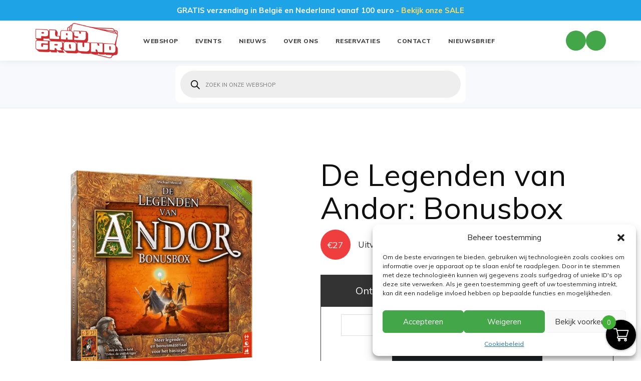

--- FILE ---
content_type: text/css
request_url: https://www.the-playground.be/wp-content/uploads/so-css/so-css-theme.css?ver=1743808407
body_size: 170
content:
.productdescription p {
   font-size: 16px;
		line-height: 20px;
}

.announcement-verzendkosten {
  display: none;
}

.avia-image-container img[data-dominant-color]:not(.has-transparency) {
    background-color: transparent;
}

.footer-widgets img {
    width: 202px;
}

h3 {
  font-family: Muli, sans-serif;
}

.woocommerce div.product div.images, .woocommerce-page div.product div.images{
width: 120px;
}

.woocommerce-billing-fields {
max-width: 400px
}

.woocommerce-shipping-fields {
max-width: 400px
}

.button-alt {
  padding: 10px;
}